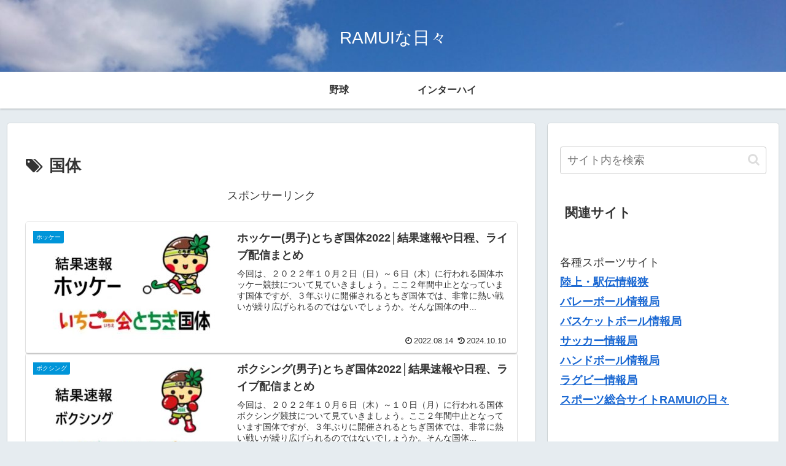

--- FILE ---
content_type: text/html; charset=utf-8
request_url: https://www.google.com/recaptcha/api2/aframe
body_size: 267
content:
<!DOCTYPE HTML><html><head><meta http-equiv="content-type" content="text/html; charset=UTF-8"></head><body><script nonce="UXU9L6Tv2ur-7mZRLUrWdQ">/** Anti-fraud and anti-abuse applications only. See google.com/recaptcha */ try{var clients={'sodar':'https://pagead2.googlesyndication.com/pagead/sodar?'};window.addEventListener("message",function(a){try{if(a.source===window.parent){var b=JSON.parse(a.data);var c=clients[b['id']];if(c){var d=document.createElement('img');d.src=c+b['params']+'&rc='+(localStorage.getItem("rc::a")?sessionStorage.getItem("rc::b"):"");window.document.body.appendChild(d);sessionStorage.setItem("rc::e",parseInt(sessionStorage.getItem("rc::e")||0)+1);localStorage.setItem("rc::h",'1768823683354');}}}catch(b){}});window.parent.postMessage("_grecaptcha_ready", "*");}catch(b){}</script></body></html>